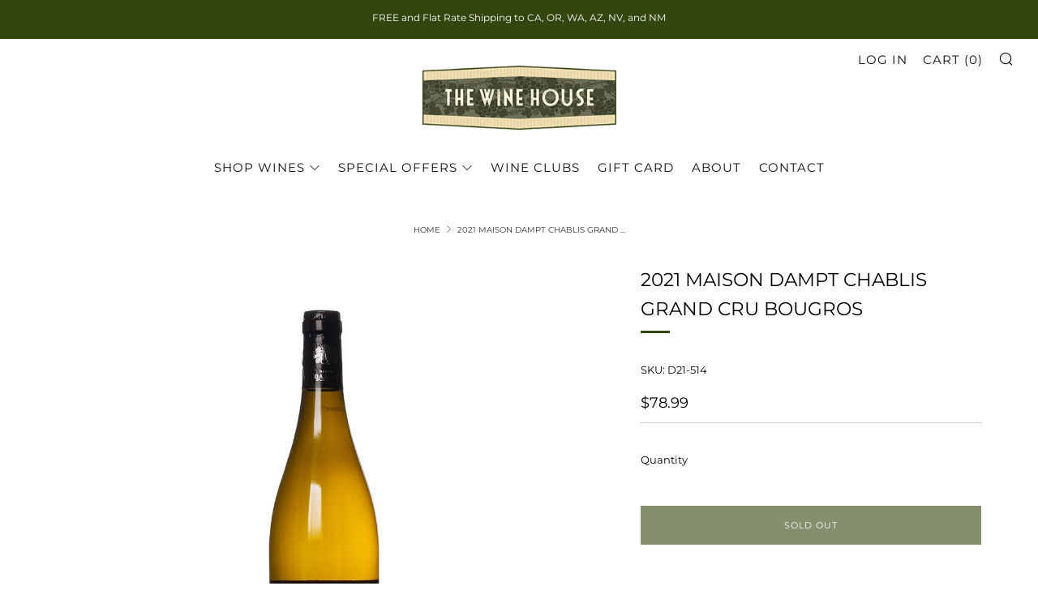

--- FILE ---
content_type: text/html; charset=UTF-8
request_url: https://www.stilyoapps.com/reconvert/reconvert_script_tags.php?shop=the-wine-house-sf.myshopify.com&store_client_id=dzVISDJZNVNrOXJkMFVuZEJ2blQ1UT09
body_size: 0
content:
{"result":"success","security_token":"$2y$10$b8oEdGLlkq1iX81RFqB1Ku34EyyTdIx9kGby\/p\/0JLD6J9ms0k0ly"}

--- FILE ---
content_type: text/javascript
request_url: https://winesf.com/cdn/shop/t/2/assets/theme.min.js?v=6144942303400751671660558217
body_size: 11617
content:
!function(){if("function"==typeof window.CustomEvent)return!1;function e(e,t){t=t||{bubbles:!1,cancelable:!1,detail:void 0};var o=document.createEvent("CustomEvent");return o.initCustomEvent(e,t.bubbles,t.cancelable,t.detail),o}e.prototype=window.Event.prototype,window.CustomEvent=e}(),"undefined"==typeof theme&&(theme={});var html=$("html"),body=$("body"),winWidth=$(window).width(),winHeight=$(window).height();function generateFireOnViewObserver(e,t){return void 0===typeof t&&(t=[.1]),window.IntersectionObserver?new IntersectionObserver((function(t,o){t.forEach((function(t){t.isIntersecting&&(e(t.target),o.unobserve(t.target))}))}),{threshold:t}):null}function onYouTubeIframeAPIReady(){theme.ProductVideo.loadVideos(theme.ProductVideo.hosts.youtube)}function tabClick(e){9===e.keyCode&&(body.addClass("js-using-tab"),window.removeEventListener("keydown",tabClick))}theme.mobileBrkp=768,theme.tabletBrkp=981,theme.LibraryLoader=function(){var e="link",t="script",o="requested",a="loaded",i="https://cdn.shopify.com/shopifycloud/",s={youtubeSdk:{tagId:"youtube-sdk",src:"https://www.youtube.com/iframe_api",type:t},plyr:{tagId:"plyr",src:theme.assets.plyr,type:t},plyrShopify:{tagId:"plyr-shopify",src:i+"shopify-plyr/v1.0/shopify-plyr-legacy.en.js",type:t},plyrShopifyStyles:{tagId:"plyr-shopify-styles",src:i+"shopify-plyr/v1.0/shopify-plyr.css",type:e},shopifyXr:{tagId:"shopify-model-viewer-xr",src:i+"shopify-xr-js/assets/v1.0/shopify-xr.en.js",type:t},modelViewerUi:{tagId:"shopify-model-viewer-ui",src:i+"model-viewer-ui/assets/v1.0/model-viewer-ui.en.js",type:t},modelViewerUiStyles:{tagId:"shopify-model-viewer-ui-styles",src:i+"model-viewer-ui/assets/v1.0/model-viewer-ui.css",type:e},masonry:{tagId:"masonry",src:theme.assets.masonry,type:t},autocomplete:{tagId:"autocomplete",src:theme.assets.autocomplete,type:t},photoswipe:{tagId:"photoswipe",src:theme.assets.photoswipe,type:t},fecha:{tagId:"fecha",src:theme.assets.fecha,type:t},gmaps:{tagId:"gmaps",src:"https://maps.googleapis.com/maps/api/js?key="+theme.map.key||"",type:t},gmapsSettings:{tagId:"gmapsSettings",src:theme.map_settings_url,type:t}};return{load:function(i,n,r){var l=s[i];if(l&&l.status!==o)if(n=n||function(){},l.status!==a){var d;switch(l.status=o,l.type){case t:d=function(e,t){var o=document.createElement("script");return o.src=e.src,o.addEventListener("load",(function(){e.status=a,t()})),o}(l,n);break;case e:d=function(e,t){var o=document.createElement("link");return o.href=e.src,o.rel="stylesheet",o.type="text/css",o.addEventListener("load",(function(){e.status=a,t()})),o}(l,n)}d.id=l.tagId,l.element=d;var c=document.getElementsByTagName(l.type)[0];c.parentNode.insertBefore(d,c)}else n()}}}(),theme.StoreAvailability=function(){var e,t="[data-store-availability-container]",o="[data-store-availability-modal-product-title]";StoreAvailabilityInit=function(){function e(e){this.container=e}return e.prototype=Object.assign({},e.prototype,{updateContent:function(e,t){var o=theme.routes.rootUrlSlash+"variants/"+e+"/?section_id=store-availability";this.container.innerHTML="";var a=this;fetch(o).then((function(e){return e.text()})).then((function(e){""!==e.trim()&&($(".product-single__store-availability-container").html(e),$(".product-single__store-availability-container").html($(".product-single__store-availability-container").children().html()),a._updateProductTitle(t))}))},_updateProductTitle:function(e){$(this.container).find(o).text(e)}}),e}(),$(".js-product-single-actions").find(t).length&&(e=new StoreAvailabilityInit(t)),e&&document.addEventListener("venue:variant:update",(function(o){null!==o.detail.variant?($(t).show(),e.updateContent(o.detail.variant.id,o.detail.product.title)):$(t).hide()}))},theme.runMap=function(e){var t=$("#"+e),o=t.data("map-id");t.data("map-section");!function(e,t,o,a,i){var s,n;s=new google.maps.Geocoder;var r={zoom:14,center:new google.maps.LatLng(1,1),disableDefaultUI:!0,scrollwheel:!1,keyboardShortcuts:!1,styles:window.mapStyles[a]};n=new google.maps.Map(document.getElementById(e),r),s&&s.geocode({address:o},(function(e,t){if(t==google.maps.GeocoderStatus.OK&&t!=google.maps.GeocoderStatus.ZERO_RESULTS){n.setCenter(e[0].geometry.location);new google.maps.Marker({position:e[0].geometry.location,map:n,icon:window[i]})}}))}(o,0,t.data("map-address"),t.data("map-style"),t.data("map-pin"))},theme.homeMapsInitiate=function(e){var t;$(e).find(".js-map-info").hide(),$(e).find(".js-map-info").first().addClass("js-active").show(),$(e).find(".js-map-trigger").first().addClass("js-active"),t=e,theme.LibraryLoader.load("gmaps",(function(){theme.LibraryLoader.load("gmapsSettings",(function(){var e;e=t,$(e).find(".js-map-replace").appendAround(),$(e).find(".js-map-ids").each((function(){var e=$(this).data("map-id");theme.runMap(e)}))}))}))},theme.homeMaps=function(){$(document).on("click",".js-map-trigger",(function(){var e=$(this).attr("href"),t=$(e),o=t.parents(".js-map").find(".js-map-info"),a=$(".js-map-trigger"),i="js-active";if(t.hasClass(i)||(o.removeClass(i).slideUp(),t.addClass(i).slideDown()),$(this).parents(".js-map").find(".js-map-media").removeClass(i),$('.js-map-media[data-map-id="'+e+'"]').addClass(i),t.find(".home-map__media-canvas").length){var s=t.find(".home-map__media-canvas").attr("id");void 0!==s&&theme.runMap(s)}return $(this).hasClass(i)||(a.removeClass(i),$(this).addClass(i)),!1}));var e=generateFireOnViewObserver(theme.homeMapsInitiate),t=$(".js-map");t.length>0&&(e?t.each((function(){e.observe(this)})):theme.LibraryLoader.load("gmaps",(function(){theme.LibraryLoader.load("gmapsSettings",(function(){t.each((function(){theme.homeMapsInitiate(this)}))}))})))},theme.layoutSliderUpdate=function(e){var t=$(e);function o(){t.find(".slick-current").addClass("js-slide-seen")}(winWidth=$(window).width())<theme.mobileBrkp?(t.removeClass("layout-slider--loading"),t.not(".slick-initialized").slick({slidesToShow:1,infinite:!1,dots:!0,arrows:!1,centerMode:!0,centerPadding:"30px"}),t.on("afterChange",o)):t.hasClass("slick-initialized")&&(t.slick("unslick"),t.off("afterChange",o))},theme.layoutSliderInit=function(e){theme.layoutSliderUpdate(e),$(window).on("resize",(function(){theme.layoutSliderUpdate(e)}))},theme.layoutSlider=function(e){if(e){var t=$(e),o=generateFireOnViewObserver(theme.layoutSliderInit);t.each((function(){o&&!Shopify.designMode?o.observe(this):theme.layoutSliderInit(this)}))}},theme.productCollSwatch=function(){$(".product__swatch__item").on("click",(function(){var e=$(this).parents(".js-product"),t=e.find(".product__img"),o=$(this).data("variant-image"),a=$(this).data("variant-image-width"),i=$(this).data("variant-image-height"),s=$(this).data("variant-url"),n=o.replace("{width}","300"),r=function(e,t,o,a){if(!(e&&t&&o&&a))return;const i=parseInt(a,10)/parseInt(o,10);return e.reduce((function(e,o){var a=Math.floor(o*i);return e+t.replace("{width}",o)+" "+o+"w "+a+"h,"}),"")}([180,360,540,720,900,1080,1296,1512],o,a,i);return t.attr("src",n),t.attr("width","300"),t.attr("height",Math.floor(parseInt(i,10)/parseInt(a,10)*300)),t.attr("srcset",r),e.find(".js-product-link").attr("href",s),e.find(".js-product-swatch-item").removeClass("js-active"),$(this).addClass("js-active"),!1}))},theme.ProductVideo=function(){var e=$(".js-product-slider"),t={},o={html5:"html5",youtube:"youtube"},a="[data-product-media-wrapper]",i="enable-video-looping",s="video-id";function n(e){return"VIDEO"===e.tagName?o.html5:"IFRAME"===e.tagName&&/^(https?:\/\/)?(www\.)?(youtube\.com|youtube-nocookie\.com|youtu\.?be)\/.+$/.test(e.src)?o.youtube:null}function r(e){for(var o in t)if(t.hasOwnProperty(o)){var a=t[o];a.host===e&&a.ready()}}return{init:function(l,d){if(l.length){var c=l.find("iframe, video")[0],u=l.data("mediaId");if(c)switch(t[u]={mediaId:u,sectionId:d,host:n(c),container:l,element:c,ready:function(){!function(t){if(t.player)return;var n=t.container.closest(a),r=n.data(i);switch(t.host){case o.html5:t.player=new Shopify.Plyr(t.element,{controls:["play","progress","mute","volume","play-large","fullscreen"],youtube:{noCookie:!0},loop:{active:r},hideControlsOnPause:!0,iconUrl:"//cdn.shopify.com/shopifycloud/shopify-plyr/v1.0/shopify-plyr.svg",tooltips:{controls:!1,seek:!0}});break;case o.youtube:var l=n.data(s);t.player=new YT.Player(t.element,{videoId:l,events:{onStateChange:function(e){0===e.data&&r&&e.target.seekTo(0)}}})}e.on("beforeChange",(function(e,a,i,s){$(this).parents(".section").data("section-id")==t.sectionId&&t.container.data("slide-id")==s&&document.documentElement.classList.contains("no-touchevents")&&s!==i&&setTimeout((function(){t.host===o.html5&&t.player.play(),t.host===o.youtube&&t.player.playVideo&&t.player.playVideo()}),300)})),e.on("afterChange",(function(e,a,i){$(this).parents(".section").data("section-id")==t.sectionId&&t.container.data("slide-id")!=i&&(t.host===o.html5&&t.player.pause(),t.host===o.youtube&&t.player.pauseVideo&&t.player.pauseVideo())})),$(document).on("shopify_xr_launch",(function(){t.host===o.html5&&t.player.pause(),t.host===o.youtube&&t.player.pauseVideo&&t.player.pauseVideo()}))}(this)}},t[u].host){case o.html5:theme.LibraryLoader.load("plyrShopify",r.bind(this,o.html5)),theme.LibraryLoader.load("plyrShopifyStyles");break;case o.youtube:theme.LibraryLoader.load("youtubeSdk")}}},hosts:o,loadVideos:r,removeSectionVideos:function(e){for(var o in t)if(t.hasOwnProperty(o)){var a=t[o];a.sectionId===e&&(a.player&&a.player.destroy(),delete t[o])}}}}(),theme.ProductModel=function(){var e={},t={},o={},a=$(".js-product-slider"),i="[data-product-media-group]",s="[data-shopify-xr]";function n(t){if(!t)if(window.ShopifyXR){for(var o in e)if(e.hasOwnProperty(o)){var a=e[o];if(a.loaded)continue;var i=$("#ModelJson-"+o);window.ShopifyXR.addModels(JSON.parse(i.html())),a.loaded=!0}window.ShopifyXR.setupXRElements()}else document.addEventListener("shopify_xr_initialized",(function(){n()}))}function r(e){if(!e)for(var o in t)if(t.hasOwnProperty(o)){var a=t[o];a.modelViewerUi||(a.modelViewerUi=new Shopify.ModelViewerUI(a.$element)),l(a)}}function l(e){var t=o[e.sectionId];a.on("beforeChange",(function(o,a,i,s){$(this).parents(".section").data("section-id")==e.sectionId&&e.$container.data("slide-id")==s&&(document.documentElement.classList.contains("no-touchevents")&&s!==i&&(t.$element.attr("data-shopify-model3d-id",e.modelId),setTimeout((function(){e.modelViewerUi.play()}),300)),$(this).slick("slickSetOption","swipe",!1))})),a.on("beforeChange",(function(o,a,i,s){$(this).parents(".section").data("section-id")==e.sectionId&&e.$container.data("slide-id")==i&&e.$container.data("slide-id")!=s&&(t.$element.attr("data-shopify-model3d-id",t.defaultId),e.modelViewerUi.pause(),$(this).slick("slickSetOption","swipe",!0))})),$(document).on("shopify_xr_launch",(function(){e.modelViewerUi.pause()}))}return{init:function(a,l){e[l]={loaded:!1},a.each((function(e){var a=$(this),n=a.data("media-id"),r=$(a.find("model-viewer")[0]),d=r.data("model-id");if(0===e){var c=a.closest(i).find(s);o[l]={$element:c,defaultId:d}}t[n]={modelId:d,sectionId:l,$container:a,$element:r}})),window.Shopify.loadFeatures([{name:"shopify-xr",version:"1.0",onLoad:n},{name:"model-viewer-ui",version:"1.0",onLoad:r}]),theme.LibraryLoader.load("modelViewerUiStyles")},removeSectionModels:function(o){for(var a in t){if(t.hasOwnProperty(a))t[a].sectionId===o&&delete t[a]}delete e[o]}}}(),theme.productMediaInit=function(){$(".product-single__photo__item--video").each((function(e){theme.ProductVideo.init($(this),$(".section--product-single").data("section-id"))})),$(".product-single__photo__item--model").length>0&&theme.ProductModel.init($(".product-single__photo__item--model"),$(".section--product-single").data("section-id"))},theme.homeProductMediaInit=function(e){e.find("[data-src]").each((function(){var e=$(this),t=e.data("src");e.attr("src",t)})),e.find(".product-featured__photo__item--video").each((function(e){theme.ProductVideo.init($(this),$(this).parents(".section").data("section-id"))})),e.find(".js-section__home-product").each((function(e){$(this).has(".product-featured__photo__item--model").length&&theme.ProductModel.init($(this).find(".product-featured__photo__item--model"),$(this).children(".section").data("section-id"))}))},theme.productSelect=function(e,t,o){var a=document.getElementById("ProductJson-"+e).innerHTML;a=JSON.parse(a||"{}");var i=t;$(".js-product-single-swatch :radio").on("change",(function(){var e=$(this).closest(".js-product-single-swatch").attr("data-option-index"),t=$(this).val();$(this).closest("form").find(".single-option-selector").eq(e-1).val(t).trigger("change");var o=$(this).val();$(this).parents(".js-product-single-swatch").find(".js-swatch-variant-title").text(o)})),$(".js-swatch-variant-title").text($(".js-swatch-color-item :radio:checked").val()),!0!==a.onboarding&&(new Shopify.OptionSelectors("productSelect-"+e,{product:a,onVariantSelected:function(e,o){var s=a.id;if(document.dispatchEvent(new CustomEvent("venue:variant:update",{bubbles:!0,detail:{product:a,variant:e,cssClass:t}})),e){if(e.unit_price_measurement){var n=$(".js-product-"+s+" .js-price-unit-price"),r=$(".js-product-"+s+" .js-price-unit-measure"),l=Shopify.formatMoney(e.unit_price,theme.money_format),d=1===e.unit_price_measurement.reference_value?e.unit_price_measurement.reference_unit:e.unit_price_measurement.reference_value+e.unit_price_measurement.reference_unit;n.html('<span class="money">'+l+"</span>"),r.text(d),$(".js-product-"+s+" .js-price-unit-note").show()}else $(".js-product-"+s+" .js-price-unit-note").hide();if(e.available){if(e.inventory_management){var c=$(".js-product-"+s+" .js-price-stock-note").data("qty-limit"),u=$(".js-product-"+s+" .js-product-variant-select option[value="+e.id+"]").data("qty");u<=c?($(".js-product-"+s+" .js-price-stock-note").show(),$(".js-product-"+s+" .js-price-stock-note span").text(u)):$(".js-product-"+s+" .js-price-stock-note").hide()}else $(".js-product-"+s+" .js-price-stock-note").hide();$(".js-product-"+s+" .js-product-add").removeClass("disabled").addClass("c-btn--plus").prop("disabled",!1).find(".js-product-add-text").text(theme.t.add_to_cart),$(".js-product-"+s+" .js-product-buttons").removeClass("product-single__add--sold"),e.compare_at_price>e.price?($(".js-product-"+s+" .js-product-price-number").html('<span class="product-'+i+"__price-number product-"+i+'__price-number--sale"><span class="money">'+Shopify.formatMoney(e.price,theme.money_format)+"</span></span>"),$(".js-product-"+s+" .js-product-price-compare").html('<s class="product-'+i+'__price-compare"><span class="money">'+Shopify.formatMoney(e.compare_at_price,theme.money_format)+"</span></s>")):($(".js-product-"+s+" .js-product-price-number").html('<span class="product-'+i+'__price-number"><span class="money">'+Shopify.formatMoney(e.price,theme.money_format)+"</span></span>"),$(".js-product-"+s+" .js-product-price-compare").empty())}else $(".js-product-"+s+" .js-price-stock-note").hide(),$(".js-product-"+s+" .js-product-add").addClass("disabled").removeClass("c-btn--plus").prop("disabled",!0).find(".js-product-add-text").text(theme.t.sold_out),$(".js-product-"+s+" .js-product-buttons").addClass("product-single__add--sold"),e.compare_at_price>e.price?($(".js-product-"+s+" .js-product-price-number").html('<span class="product-'+i+"__price-number product-"+i+'__price-number--sale"><span class="money">'+Shopify.formatMoney(e.price,theme.money_format)+"</span></span>"),$(".js-product-"+s+" .js-product-price-compare").html('<s class="product-'+i+'__price-compare"><span class="money">'+Shopify.formatMoney(e.compare_at_price,theme.money_format)+"</span></s>")):($(".js-product-"+s+" .js-product-price-number").html('<span class="product-'+i+'__price-number"><span class="money">'+Shopify.formatMoney(e.price,theme.money_format)+"</span></span>"),$(".js-product-"+s+" .js-product-price-compare").empty())}else $(".js-product-"+s+" .js-price-unit-note").hide(),$(".js-product-"+s+" .js-price-stock-note").hide(),$(".js-product-"+s+" .js-product-price-number").html("&nbsp;"),$(".js-product-"+s+" .js-product-price-compare").empty(),$(".js-product-"+s+" .js-product-add").addClass("disabled").prop("disabled",!0).find(".js-product-add-text").text(theme.t.unavailable);var p=$(".js-product-"+s+" .js-product-slider");function h(e){var t=setInterval((function(){p.hasClass("slick-initialized")&&(p.slick("slickGoTo",e),clearInterval(t))}),100)}null!==e.featured_image&&(e.featured_image.variant_ids.length>0?(e.featured_media.id,h($(".js-product-"+s+" .product-"+i+"__photo__item[data-media-id*="+e.featured_media.id+"]").attr("data-slide-id"))):h(0));document.dispatchEvent(new CustomEvent("venue:variant:updated",{bubbles:!0,detail:{product:a,variant:e,cssClass:t}}))},enableHistoryState:o}),1==a.options.length&&"Title"!=a.options[0]&&$(".js-product-"+a.id+" .selector-wrapper:eq(0)").prepend('<label for="productSelect-option-0">'+a.options[0]+"</label>"),1==a.variants.length&&a.variants[0].title.indexOf("Default")>-1&&($(".js-product-"+a.id+" .selector-wrapper").hide(),$(".js-product-"+a.id+" .swatch").hide()))},theme.eventFeed=function(e,t,o,a){var i="https://www.eventbriteapi.com//v3/users/me/organizations/?token="+e;$.getJSON(i,(function(e){})).done((function(i){var s="https://www.eventbriteapi.com//v3/organizations/"+i.organizations[0].id+"/events/?token="+e+"&expand=venue&status=live";$.getJSON(s,(function(e){var i=$(t).html(),s=Handlebars.compile(i)(e);$(o).append(s),theme.layoutSlider(".js-layout-slider-"+a),$("body").data("anim-load")&&(sr.reveal(".section--"+a+" .section__link",{distance:0}),sr.reveal(".section--"+a+" .home-event__item",{interval:theme.intervalValue}))})),theme.LibraryLoader.load("fecha",(function(){Handlebars.registerHelper("formatDate",(function(e){return fecha.format(new Date(e),"ddd, DD MMM, HH:mm")}))})),Handlebars.registerHelper("each_upto",(function(e,t,o){if(!e||0===e.length)return o.inverse(this);for(var a=[],i=0;i<t&&i<e.length;++i)a.push(o.fn(e[i]));return a.join("")}))}))},theme.homeMainCarouselInit=function(e){var t=$(e),o=$(window).width()>=1;function a(e){var t=$(e).find(".js-home-carousel-video-data");function o(e){e.target.mute(),theme.videoSize(e.target.h),$(e.target.h).parents(".slick-slide").hasClass("slick-active")&&(e.target.playVideo(),setTimeout((function(){$(e.target.h).parent().addClass("js-loaded")}),800))}function a(e){e.data===YT.PlayerState.ENDED&&e.target.playVideo()}for(var i=0;i<t.length;i++)window[t[i].getAttribute("data-player-id")]=new YT.Player(t[i],{videoId:t[i].getAttribute("data-video-id"),host:"https://www.youtube-nocookie.com",playerVars:{iv_load_policy:3,modestbranding:1,playsinline:1,cc_load_policy:0,fs:0,autoplay:1,mute:1,controls:0,showinfo:0,wmode:"opaque",quality:"hd720",branding:0,autohide:0,rel:0},events:{onReady:o,onStateChange:a}})}t.on("init",(function(e,i){if(t.closest(".home-carousel-wrapper").removeClass((function(e,t){return(t.match(/\bhome-carousel-wrapper--loading\S*/g)||[]).join(" ")})),t.removeClass("home-carousel--loading"),t.removeClass("home-carousel--image--loading"),t.find(".js-home-carousel-video--yt").length&&o&&("undefined"==typeof YT?$.getScript("https://www.youtube.com/iframe_api").done((function(){var e=setInterval((function(){"function"==typeof YT.Player&&(a(t),clearInterval(e))}),100)})):a(t)),t.find(".js-home-carousel-video--self").length&&t.find("[data-slide-id='0']").find(".js-home-carousel-video--self").length){var s=t.find("[data-slide-id='0']").find(".js-home-carousel-video--self");setTimeout((function(){s.addClass("js-loaded")}),300)}$(this).find(".slick-active").addClass("js-slide-active")})),t.on("afterChange",(function(e,a,i){if(o){var s=t.find("[data-slide-id='"+i+"']");if(s.find(".js-home-carousel-video--yt").length){var n=$(this).find(".slick-active .js-home-carousel-video-data").attr("data-player-id");window[n].B?window[n].playVideo():setTimeout((function(){window[n].playVideo()}),1e3);var r=$(this).find(".slick-active .js-home-carousel-video");setTimeout((function(){r.addClass("js-loaded")}),800)}if(s.find(".js-home-carousel-video--self").length){var l=t.find(".slick-active .js-home-carousel-video");setTimeout((function(){l.addClass("js-loaded")}),300)}}t.find(".slick-slide").removeClass("js-slide-active"),t.find(".slick-active").addClass("js-slide-active")})),t.not(".slick-initialized").slick({accessibility:!0,focusOnChange:!0,slidesToShow:1,slidesToScroll:1,infinite:!0,dots:!0,fade:!0,cssEase:"linear",prevArrow:'<div class="home-carousel__nav home-carousel__nav--prev"><i class="icon icon--left-t"></i></div>',nextArrow:'<div class="home-carousel__nav home-carousel__nav--next"><i class="icon icon--right-t"></i></div>'})},theme.homeMainCarousel=function(){var e,t=$(".js-home-carousel"),o=generateFireOnViewObserver(theme.homeMainCarouselInit);o&&!Shopify.designMode?t.each((function(){o.observe(this)})):t.each((function(){theme.homeMainCarouselInit(this)})),$(window).on("resize",(function(){winWidth=$(window).width(),clearTimeout(e),e=setTimeout((function(){theme.videoSize($(".js-home-carousel-video-data"))}),500)}))},theme.videoSize=function(e){var t=$(e),o=t.attr("height"),a=t.attr("width"),i=t.parent().height(),s=t.parent().width(),n=s/a*o,r=i/o*a;i<n?t.css({width:s+"px",height:n+120+"px",top:(i-n)/2-60+"px",left:0}):t.css({width:r+"px",height:i+120+"px",left:(s-r)/2+"px",top:"-60px"})},theme.homeVideoGalleryPlayers=[],theme.homeVideoGalleryInit=function(e){var t=$(e);!function(){var e=0,o=t.parent().find(".js-vimeo-thumb"),a=t.find(".js-vimeo-placeholder");if(function t(){if(e<o.length){thisThumb=o[e];var a=$(thisThumb).attr("data-video-id");$.ajax({url:"https://vimeo.com/api/oembed.json?url=https://vimeo.com/"+a,dataType:"json",complete:function(o){$(thisThumb).attr("src",o.responseJSON.thumbnail_url),$(thisThumb).css("opacity","1"),e++,t()}})}}(),a.length>0){var i=a.attr("data-video-id");$.ajax({url:"https://vimeo.com/api/oembed.json?url=https://vimeo.com/"+i,dataType:"json",success:function(e){var t=e.thumbnail_url.split("_")[0]+"_1280.jpg";a.attr("src",t),a.css("opacity","1")}})}}(),t.find(".js-lazy-iframe").each((function(){$(this).attr("src",$(this).data("src")).removeAttr("data-src")})),theme.LibraryLoader.load("plyr",(function(){theme.LibraryLoader.load("plyrShopifyStyles",(function(){t.find(".js-home-video-player").each((function(){var e=$(this).attr("id");window[e]=new Plyr(this,{controls:["play","progress","mute","volume","fullscreen"],loop:{active:!1},hideControlsOnPause:!0,iconUrl:"//cdn.shopify.com/shopifycloud/shopify-plyr/v1.0/shopify-plyr.svg",tooltips:{controls:!1,seek:!0}}),theme.homeVideoGalleryPlayers.push(window[e])}))}))}))},theme.homeVideoGallery=function(){var e=$(".js-home-video-stage"),t=generateFireOnViewObserver(theme.homeVideoGalleryInit);e.length>0&&(t&&!Shopify.designMode?e.each((function(){t.observe(this)})):e.each((function(){theme.homeVideoGalleryInit(this)}))),$(document).on("click",".js-home-video-placeholder-trigger",(function(e){e.preventDefault();$(this).attr("href");var t=$(this).attr("href").replace(/#/,"");$(this).parent(".js-home-video-placeholder").addClass("js-hidden"),theme.homeVideoGalleryPlayers.forEach((function(e){e.pause()})),window["home_player_"+t].play()})),$(document).on("click",".js-home-video-trigger",(function(e){e.preventDefault();var t=$(this).attr("href").replace(/#/,""),o="#js-home-video-"+t;$(this).parents(".home-video").find(".js-home-video-placeholder").addClass("js-hidden"),$(this).parents(".home-video").find(".js-home-video").removeClass("js-active"),$(o).addClass("js-active"),theme.homeVideoGalleryPlayers.forEach((function(e){e.pause()})),$(this).parent().hasClass("js-paused")?(window["home_player_"+t].play(),$(this).parent().removeClass("js-paused")):$(this).parent().hasClass("js-active")?$(this).parent().addClass("js-paused"):window["home_player_"+t].play(),$(".js-home-video-trigger").parent().removeClass("js-active"),$(".js-home-video-trigger").parent().removeClass("js-init"),$(this).parent().addClass("js-active")}))},theme.masonryLayout=function(){null!==document.querySelector(".o-layout--masonry")&&theme.LibraryLoader.load("masonry",(function(){$(".o-layout--masonry").imagesLoaded().always((function(e){$(".o-layout--masonry").masonry({itemSelector:".o-layout__item",transitionDuration:0}),$("body").data("anim-load")&&sr.delegate()})).progress((function(e,t){$(".o-layout--masonry").masonry({itemSelector:".o-layout__item",transitionDuration:0}),$("body").data("anim-load")&&sr.delegate()}))}))},theme.animFade=function(){$("body").data("anim-fade")&&($('a[href^="#"], a[target="_blank"], a[href^="mailto:"], a[href^="tel:"], a[href*="youtube.com/watch"], a[href*="youtu.be/"]').each((function(){$(this).addClass("js-no-transition")})),(navigator.userAgent.match(/Version\/[\d\.]+.*Safari/)||navigator.userAgent.match(/Firefox\/([0-9]+)\./))&&$("a").on("click",(function(){window.setTimeout((function(){$("body").removeClass("js-theme-unloading")}),1200)})),$("a:not(.js-no-transition, .js-header-sub-link-a, .js-header-sub-t-a)").on("click",(function(e){if(e.metaKey)return!0;e.preventDefault(),$.magnificPopup.close(),$("body").addClass("js-theme-unloading");var t=$(this).attr("href");window.setTimeout((function(){location.href=t}),50)})))},theme.animScroll=function(){if($("body").data("anim-load")){theme.intervalStyle={},"fade_down"==$("body").data("anim-interval-style")?theme.intervalStyle="-20px":"fade_up"==$("body").data("anim-interval-style")?theme.intervalStyle="20px":theme.intervalStyle="0",theme.intervalValue={},$("body").data("anim-interval")?theme.intervalValue=200:theme.intervalValue=0;var e={viewFactor:.1,duration:1e3,distance:theme.intervalStyle,scale:1,delay:0,mobile:!0,useDelay:"once",beforeReveal:function(e){$(e).addClass("js-sr-loaded")}};window.sr=new ScrollReveal(e),sr.reveal(".section__title",{distance:"5px"}),sr.reveal(".section__title-desc",{distance:0,delay:300}),sr.reveal(".newsletter, .section__link, .account",{distance:0}),sr.reveal(".product-top, .collection-list__item",{interval:theme.intervalValue}),sr.reveal(".cart .section__title",{distance:"20px"}),sr.reveal(".cart__content",{distance:0,delay:500}),sr.reveal(".search-page .section__title",{distance:"20px"}),sr.reveal(".search-page__form, .search-page-pagination",{distance:0,delay:200}),sr.reveal(".search-page .product-top, .search-page__other-item",{interval:theme.intervalValue,delay:0}),sr.reveal(".blog",{delay:300,interval:theme.intervalValue}),sr.reveal(".blog-page__tags, .blog-pagination",{distance:0,delay:300}),sr.reveal(".blog-page .section__title",{distance:"20px"}),sr.reveal(".article .section__title",{distance:"20px"}),sr.reveal(".article__date",{distance:"-10px",delay:500}),sr.reveal(".article__featured-media, .article__content",{distance:0,delay:200}),sr.reveal(".article__meta, .article-paginate",{distance:0}),sr.reveal(".collection__header-info__title",{distance:"20px"}),sr.reveal(".collection .product-top",{interval:theme.intervalValue}),sr.reveal(".collection__header-media, .collection__header-info__text, .collection-main__sort, .collection-empty, .collection-pagination",{distance:0,delay:200}),sr.reveal(".list-collections .section__title",{distance:"20px"}),sr.reveal(".list-collections .collection-list__item",{interval:theme.intervalValue,delay:500}),sr.reveal(".product-single__title-text",{distance:"20px"}),sr.reveal(".product-single__title-desc, .breadcrumb, .product-single__photos, .product-single__content, .product-single--minimal .product-single__content-text",{distance:0,delay:300,useDelay:"onload"}),sr.reveal(".page .section__title",{distance:"20px"}),sr.reveal(".faq__cta",{distance:0,delay:300}),sr.reveal(".faq__search",{distance:0,delay:300}),sr.reveal(".faq__accordion",{distance:0,delay:500}),sr.reveal(".faq__category__title",{distance:0}),sr.reveal(".page__contact-form",{distance:0,delay:200}),sr.reveal(".home-carousel .section__title",{distance:0}),sr.reveal(".home-image-grid__item",{interval:theme.intervalValue}),sr.reveal(".home-promo__box"),sr.reveal(".home-intro",{distance:0}),sr.reveal(".home-intro__media, .home-intro__text, .home-intro__video, .home-intro__link-wrap"),sr.reveal(".home-logo-list__items",{distance:0}),sr.reveal(".home-testimonials",{distance:0}),sr.reveal(".product-featured__photo-wrapper",{distance:0,delay:500}),sr.reveal(".home-event__item",{interval:theme.intervalValue}),sr.reveal(".home-delivery",{distance:0}),sr.reveal(".home-delivery__content",{distance:theme.intervalStyle}),sr.reveal(".home-map__items"),sr.reveal(".home-rich-text__content",{distance:0,delay:500}),sr.reveal(".home-inline__item",{interval:theme.intervalValue}),sr.reveal(".home-video__stage, .home-video__items",{distance:0}),sr.reveal(".home-custom__item",{interval:theme.intervalValue}),sr.reveal(".home-html",{distance:0})}},theme.thumbsCarousel=function(){function e(e,t){if($(".product-single").hasClass("product-single--classic")){var o=$(".js-product-bg");o.hasClass("js-product-bg--full")?heightFraction=1:heightFraction=.55;var a=t||e.find(".slick-list").height(),i=0,s=$(".js-product-slider-nav .slick-dots");s.length&&(i=s.outerHeight(!0));var n=0,r=$(".js-breadcrumb");r.length&&(n=r.outerHeight(!0));var l=0,d=$(".js-product-view-in-space-btn");d.length>0&&!d.is("[data-shopify-xr-hidden]")&&(l=d.outerHeight(!0));var c=(a*heightFraction+i+n+l+60)/o.height();o.css("transform","scaleY("+c+")")}}function t(t){t.on("init",(function(){var o=t.parent();o.removeClass("product-single__photos--loading"),o.find(".product-single__photo__nav").removeClass("product-single__photo__nav--loading"),t.removeClass("product-single__photo--loading"),e(t)})),t.slick({focusOnSelect:!0,focusOnChange:!0,accessibility:!0,slidesToShow:1,slidesToScroll:1,infinite:!1,arrows:!0,dots:!0,swipe:!0,fade:!0,adaptiveHeight:!0,speed:300,cssEase:"ease",lazyLoad:"progressive",prevArrow:'<div class="product-single__photo__nav__item product-single__photo__nav__item--prev"><i class="icon icon--left-l"></i></div>',nextArrow:'<div class="product-single__photo__nav__item product-single__photo__nav__item--next"><i class="icon icon--right-l"></i></div>',customPaging:function(e,t){return'<button><div class="product-single__photo-thumbs__item">'+$(".js-product-single-thumbs div:nth-child("+(t+1)+")").html()+"</div></button>"},appendDots:t.parent().find(".js-product-slider-nav-dots"),responsive:[{breakpoint:768,settings:{appendArrows:t.parent().find(".js-product-slider-nav")}}]}).on("beforeChange",(function(o,a,i,s){e(t,$(t.find(".slick-slide")[s]).height())}))}$(".js-section__product-single .js-product-slider").not(".slick-initialized").each((function(){var e=$(this),o=e.find("img").first();o?o.one("load",(function(){t(e)})).each((function(){this.complete&&$(this).trigger("load")})):$((function(){t(e)}))}))},theme.logoCarouselUpdate=function(e){var t=$(e),o=$(window).width(),a=t.data("carouselCount"),i=t.data("carouselDesktop"),s=t.data("carouselMobile");t.removeClass("home-logo-list-carousel--loading"),i&&s?function(e,t){e.not(".slick-initialized").slick({slidesToShow:t,slidesToScroll:t,arrows:!0,dots:!0,fade:!1,adaptiveHeight:!1,speed:300,cssEase:"ease",lazyLoad:"progressive",prevArrow:'<div class="home-logo-list-carousel__nav home-logo-list-carousel__nav--prev"><i class="icon icon--left-l"></i></div>',nextArrow:'<div class="home-logo-list-carousel__nav home-logo-list-carousel__nav--next"><i class="icon icon--right-l"></i></div>',responsive:[{breakpoint:theme.mobileBrkp,settings:{swipeToSlide:!0,variableWidth:!0,slidesToShow:1,slidesToScroll:1}}]})}(t,a):i?o>=theme.mobileBrkp?function(e,t){e.not(".slick-initialized").slick({slidesToShow:t,slidesToScroll:t,arrows:!0,dots:!0,fade:!1,adaptiveHeight:!1,speed:300,cssEase:"ease",lazyLoad:"progressive",prevArrow:'<div class="home-logo-list-carousel__nav home-logo-list-carousel__nav--prev"><i class="icon icon--left-l"></i></div>',nextArrow:'<div class="home-logo-list-carousel__nav home-logo-list-carousel__nav--next"><i class="icon icon--right-l"></i></div>'})}(t,a):t.hasClass("slick-initialized")&&t.slick("unslick"):s&&(o<theme.mobileBrkp?function(e){e.not(".slick-initialized").slick({slidesToShow:1,slidesToScroll:1,swipeToSlide:!0,variableWidth:!0,arrows:!1,dots:!0,fade:!1,adaptiveHeight:!1,speed:300,cssEase:"ease",lazyLoad:"progressive"})}(t):t.hasClass("slick-initialized")&&t.slick("unslick"))},theme.logoCarouselInit=function(e){theme.logoCarouselUpdate(e),$(window).on("resize",(function(){theme.logoCarouselUpdate(e)}))},theme.logoCarousel=function(){var e=$(".js-home-logo-list-carousel"),t=generateFireOnViewObserver(theme.logoCarouselInit);e.length>0&&e.each((function(){t&&!Shopify.designMode?t.observe(this):theme.logoCarouselInit(this)}))},theme.testimonialsCarouselUpdate=function(e){winWidth=$(window).width();var t=$(e);function o(e){e.not(".slick-initialized").slick({slidesToShow:1,slidesToScroll:1,arrows:!0,dots:!0,fade:!1,adaptiveHeight:!1,speed:300,cssEase:"ease",lazyLoad:"progressive",prevArrow:'<div class="home-testimonials-carousel__nav home-testimonials-carousel__nav--prev"><i class="icon icon--left-l"></i></div>',nextArrow:'<div class="home-testimonials-carousel__nav home-testimonials-carousel__nav--next"><i class="icon icon--right-l"></i></div>'})}desktop=t.data("carouselDesktop"),mobile=t.data("carouselMobile"),t.removeClass("home-testimonials-carousel--loading"),desktop&&mobile?o(t):desktop?winWidth>=theme.mobileBrkp?o(t):t.hasClass("slick-initialized")&&t.slick("unslick"):mobile&&(winWidth<theme.mobileBrkp?o(t):t.hasClass("slick-initialized")&&t.slick("unslick"))},theme.testimonialsCarouselInit=function(e){theme.testimonialsCarouselUpdate(e),$(window).on("resize",(function(){theme.testimonialsCarouselUpdate(e)}))},theme.testimonialsCarousel=function(){var e=$(".js-home-testimonials-carousel"),t=generateFireOnViewObserver(theme.testimonialsCarouselInit);e.each((function(){t&&!Shopify.designMode?t.observe(this):theme.testimonialsCarouselInit(this)}))},theme.headerScrollUp=function(){if($(".js-header").hasClass("js-header-scroll")){var e,t=0,o=5,a=$(".js-header").outerHeight()+50;$(window).on("scroll",(function(t){e=!0})),setInterval((function(){$(".js-header").hasClass("js-header-scroll")&&e&&(!function(){var e=$(this).scrollTop();Math.abs(t-e)<=o||(e>t&&e>a?$(body).removeClass("header-down").addClass("header-up"):$(body).removeClass("header-up").addClass("header-down"),t=e)}(),e=!1)}),250)}},theme.accordion=function(){var e=$(".js-accordion-info"),t=$(".js-accordion-trigger"),o=(e.hide(),"js-active");t.on("click",(function(){var e=$(this).attr("href");if(setTimeout((function(){$(".js-product-single-box").trigger("resize")}),400),$(this).hasClass("js-accordion-scroll")){var t=$(".js-accordion").find("[href='"+$(this).attr("href")+"']");return $(".js-header").hasClass("js-header-sticky")?scrollOffset=$(".js-header").outerHeight()+18:scrollOffset=18,$("html,body").animate({scrollTop:t.offset().top-scrollOffset},800),$(e).addClass(o).stop().slideDown(),t.addClass(o),!1}return $(e).hasClass(o)?($(this).removeClass(o),$(e).removeClass(o).stop().slideUp()):($(e).addClass(o).stop().slideDown(),$(this).addClass(o)),!1})),"undefined"!=typeof faq_items&&theme.LibraryLoader.load("autocomplete",(function(){$(".js-faq-autocomplete").autocomplete({lookup:faq_items,lookupFilter:function(e,t,o){var a=e.content.toLowerCase(),i=e.value.toLowerCase();return a.indexOf(o)>-1||i.indexOf(o)>-1},onSelect:function(e){$(".js-header").hasClass("js-header-sticky")?scrollOffset=$(".js-header").outerHeight()+18:scrollOffset=18,$("html,body").animate({scrollTop:$(".js-accordion").find("[href='#"+e.data+"']").offset().top-scrollOffset},800),setTimeout((function(){$("#"+e.data).addClass(o).stop().slideDown(),$(".js-accordion").find("[href='#"+e.data+"']").addClass(o)}),800),$(this).val("")}}),$(".js-faq-autocomplete").disableAutoFill()}))},theme.scrollToDiv=function(){$(".js-scroll-id").on("click",(function(e){var t=$(this).attr("href");return $(".js-header").hasClass("js-header-sticky")?scrollOffset=$(".js-header").outerHeight()+18:scrollOffset=18,$("html,body").animate({scrollTop:$(t).offset().top-scrollOffset},800),!1}))},theme.localizeToggle=function(){var e=$(".js-localize-box"),t=$(".js-localize-trigger"),o=$(".js-localize-item"),a="js-active";o.on("click",(function(){var e=$(this).data("value");return $(this).parents(".js-localize-wrapper").find("[data-disclosure-input]").val(e),$(this).parents("form").trigger("submit"),!1})),t.on("click",(function(){var o=$(this).parents(".js-localize-wrapper").find(e);return $(this).hasClass(a)?($(this).removeClass(a).attr("aria-expanded","false"),$(o).removeClass(a)):(e.removeClass(a),t.removeClass(a).attr("aria-expanded","false"),$(o).addClass(a),$(this).addClass(a).attr("aria-expanded","true")),!1})),e.on("focusin",(function(){$(this).addClass(a),$(this).parents(".js-localize-wrapper").find(t).addClass(a).attr("aria-expanded","true")})).on("focusout",(function(){$(this).removeClass(a),$(this).parents(".js-localize-wrapper").find(t).removeClass(a).attr("aria-expanded","false")})),$(document).on("click",(function(o){e.is(o.target)||0!==e.has(o.target).length||(e.removeClass(a),t.removeClass(a).attr("aria-expanded","false"))}))},theme.headerNav=function(){var e=$(".js-header-sub-link"),t=$(".js-header-sub-t-link"),o=$(".js-header-sub-link-a"),a=$(".js-header-sub-t-a"),i="js-active",s=$(".js-heaver-navs"),n=$(".js-mobile-draw-icon"),r=$(".js-search-draw-icon"),l=$(".js-cart-draw-icon"),d=$(".js-primary-nav"),c=$(".js-secondary-nav"),u=$(".js-main-logo");function p(){winWidth=$(window).width();var e=s.width(),t=d.width(),o=c.width(),a=e/2-u.width()/2;winWidth>=theme.mobileBrkp?$(".js-header").hasClass("header--center")?($(".js-header").removeClass("header--inline-icons"),n.hide(),r.hide(),l.hide()):a<t||a<o?($(".js-header").removeClass("header--inline-icons"),n.show(),r.show(),l.show(),d.hide(),c.hide()):(n.hide(),r.hide(),l.hide(),d.show(),c.show()):(n.show(),r.show(),l.show())}p(),e.on("focusin",(function(){$(this).addClass(i),$(this).find(o).attr("aria-expanded","true")})).on("focusout",(function(){e.removeClass(i),$(this).find(o).attr("aria-expanded","false")})),t.on("focusin",(function(){t.removeClass(i),a.attr("aria-expanded","false"),$(this).addClass(i),$(this).find(a).attr("aria-expanded","true")})),e.on("mouseout",(function(){$(this).removeClass(i)})),t.on("mouseout",(function(){$(this).removeClass(i)})),$(".header--parent-disabled .js-header-sub-link-a, .header--parent-disabled .js-header-sub-t-a").on("click",(function(e){e.preventDefault()})),$(window).on("resize",p),t.on("mouseover focusin",(function(){var e=$(this).find(".js-nav-sub-t");winWidth-(e.offset().left+e.width())<1&&(e.css("right","179px"),e.css("left","auto"))}))},theme.homeFeaturedProductInit=function(e){var t=$(e);t.on("init",(function(){t.removeClass("product-featured__photo--loading")})),t.slick({slidesToShow:1,slidesToScroll:1,focusOnChange:!0,accessibility:!0,arrows:!0,dots:!0,fade:!0,adaptiveHeight:!0,infinite:!1,swipe:!0,speed:300,cssEase:"ease",prevArrow:'<div class="product-featured__photo__nav__item product-featured__photo__nav__item--prev"><i class="icon icon--left"></i></div>',nextArrow:'<div class="product-featured__photo__nav__item product-featured__photo__nav__item--next"><i class="icon icon--right"></i></div>',appendDots:t.parent().find(".js-product-slider-nav-dots"),appendArrows:t.parent().find(".js-product-slider-nav")}),theme.homeProductMediaInit(t)},theme.homeFeaturedProduct=function(){var e=$(".js-section__home-product .js-product-slider").not(".slick-initialized"),t=generateFireOnViewObserver(theme.homeFeaturedProductInit);e.each((function(){t&&!Shopify.designMode?t.observe(this):theme.homeFeaturedProductInit(this)}))},theme.triggerActive=function(){var e=$(".js-toggle-trigger"),t="js-active";e.on("click",(function(e){var o=$(this).attr("href");$(this).hasClass(t)?($(this).removeClass(t),$(o).removeClass(t),$(this).parent().attr("aria-expanded","false")):($(this).addClass(t),$(o).addClass(t),$(this).parent().attr("aria-expanded","true")),e.preventDefault()}))},theme.selectWrapper=function(){function e(){$(".selector-wrapper").each((function(e){var t=$(this).find("label").width();$(this).find("select").css("padding-left",20+t)}))}e(),setTimeout(e,500),setTimeout(e,2e3)},theme.homeSectionMargin=function(){$(".main .shopify-section").each((function(){var e=$(this).find(".section");e.removeAttr("style"),e.hasClass("section--has-bg")&&$(this).next().find(".section").is(".section--full-bg.section--has-bg")&&e.css("margin-bottom","0")}))},theme.ageCheckerCookie=function(){var e="age-checked";$(".js-age-draw").data("age-check-enabled")&&"undefined"!=typeof Cookies&&"1"!==Cookies(e)&&theme.mfpOpen("age"),$(".js-age-close").on("click",(function(t){Cookies(e,"1",{expires:14,path:"/"}),$.magnificPopup.close(),t.preventDefault()}))},theme.promoPopCookie=function(){var e="promo-showed",t=$(".js-promo-pop").data("promo-delay"),o=$(".js-promo-pop").data("promo-expiry");$(".js-promo-pop").data("promo-enabled")&&"undefined"!=typeof Cookies&&"1"!==Cookies(e)&&setTimeout((function(){theme.promoPop("open")}),t),$(".js-promo-pop-close").on("click",(function(t){Cookies(e,"1",{expires:o,path:"/"}),theme.promoPop("close"),t.preventDefault()}))},theme.footerTweet=function(){var e,t,o,a,i,s;if($(".js-footer-tweet").data("footer-tweet-enable")){var n=$(".js-footer-tweet").data("footer-tweet-user").substring(1);window.twttr=(e=document,t="script",o="twitter-wjs",i=e.getElementsByTagName(t)[0],s=window.twttr||{},e.getElementById(o)||((a=e.createElement(t)).id=o,a.src="https://platform.twitter.com/widgets.js",i.parentNode.insertBefore(a,i),s._e=[],s.ready=function(e){s._e.push(e)}),s),twttr.ready((function(){twttr.widgets.createTimeline({sourceType:"profile",screenName:n},document.getElementById("footer-tweet"),{tweetLimit:1}).then((function(e){var t=$(e).contents().find(".timeline-Tweet-text").html();$(".js-footer-tweet-text").html(t)}))}))}},theme.mfpOpen=function(e){var t='<button title="Close (Esc)" type="button" class="mfp-close mfp-close--custom js-close-mfp" aria-label="close"><i class="icon icon--close"></i></button>';switch(e){case"cart":theme.cart_ajax&&("modal"==theme.cart_type?$.magnificPopup.open({items:{src:".js-cart-draw"},type:"inline",mainClass:"mfp-medium",fixedContentPos:!0,midClick:!0,closeMarkup:t,removalDelay:200}):$.magnificPopup.open({items:{src:".js-cart-draw"},type:"inline",alignTop:!0,mainClass:"mfp-notification",fixedContentPos:!1,midClick:!0,closeMarkup:t,removalDelay:200,closeOnBgClick:!1,callbacks:{open:function(e){var t=$.magnificPopup.instance;setTimeout((function(){t.isOpen&&t.close()}),4e3)}}}));break;case"search":$.magnificPopup.open({items:{src:".js-search-draw"},type:"inline",mainClass:"mfp-medium",fixedContentPos:!0,focus:".js-search-input",closeMarkup:t,removalDelay:200});break;case"age":$.magnificPopup.open({items:{src:".js-age-draw"},type:"inline",mainClass:"mfp-dark",fixedContentPos:!0,modal:!0,showCloseBtn:!1,removalDelay:200});break;case"menu-draw":$.magnificPopup.open({items:{src:".js-menu-draw"},type:"inline",mainClass:"mfp-draw",fixedContentPos:!0,closeMarkup:t,removalDelay:200});break;case"store-availability-draw":$.magnificPopup.open({items:{src:".js-store-availability-draw"},type:"inline",mainClass:"mfp-draw mfp-draw--right",fixedContentPos:!0,closeMarkup:t,removalDelay:200});break;case"collection-draw":$.magnificPopup.open({items:{src:".js-collection-draw"},callbacks:{resize:function(){$(".js-collection-draw").hasClass("collection-sidebar--sidebar")&&winWidth>=theme.tabletBrkp&&$.magnificPopup.close()}},type:"inline",mainClass:"mfp-draw",fixedContentPos:!0,closeMarkup:t,removalDelay:200})}},theme.collectionSort=function(){if(Shopify.queryParams={},location.search.length)for(var e,t=0,o=location.search.substr(1).split("&");t<o.length;t++)(e=o[t].split("=")).length>1&&(Shopify.queryParams[decodeURIComponent(e[0])]=decodeURIComponent(e[1]));var a=$(".js-collection-sort").data("default-sort");$("#SortBy").val(a).on("change",(function(){Shopify.queryParams.sort_by=jQuery(this).val(),location.search=jQuery.param(Shopify.queryParams)}))},theme.collectionTagFilter=function(){$(".js-collection-group-link").on("click",(function(e){var t=$(this).parent(),o=t.data("category-group"),a=t.data("tag-url"),i=$('.js-active[data-category-group="'+o+'"]');if(!t.hasClass("js-active")&&i.length>0){e.preventDefault();var s=window.location.pathname.replace(i.data("tag-url"),a).replace(/(&page=\d+)|(page=\d+&)|(\?page=\d+$)/,"");window.location.pathname=s}}))},theme.magnificVideo=function(){$(".js-pop-video").magnificPopup({type:"iframe",mainClass:"mfp-medium mfp-close-corner",removalDelay:200,closeMarkup:'<button title="Close (Esc)" type="button" class="mfp-close mfp-close--custom js-close-mfp"><i class="icon icon--close"></i></button>'})},theme.productZoom=function(){null!==document.querySelector(".js-pswp-zoom")&&theme.LibraryLoader.load("photoswipe",(function(){var e=function(e,t){var o=document.querySelectorAll(".pswp")[0],a=$(".js-product-slider"),i=[];$(".js-pswp-img").each((function(){var e={msrc:$(this).prop("currentSrc")||$(this).prop("src"),src:$(this).data("pswp-src"),w:$(this).data("pswp-width"),h:$(this).data("pswp-height"),mediaId:$(this).data("media-id"),el:$(this)[0]};i.push(e)}));var s={history:!1,index:t,closeOnScroll:!1,getThumbBoundsFn:function(){var e=window.pageYOffset||document.documentElement.scrollTop,o=i[t].el.getBoundingClientRect();return{x:o.left,y:o.top+e,w:o.width}}},n=new PhotoSwipe(o,PhotoSwipeUI_Default,i,s);n.init(),n.listen("close",(function(){var e=$(".product-single__photo__item[data-media-id="+this.currItem.mediaId+"]");a.slick("slickGoTo",e[0].dataset.slideId)}))};$(document).on("click",".js-pswp-zoom",(function(){var t=$(this),o=$(this).data("image-count");e(t,o)}))}))},theme.promoPop=function(e){var t=$(".js-promo-pop"),o="js-active";"open"==e?t.addClass(o):"close"==e&&t.removeClass(o)},theme.cartCheckbox=function(){$(document).on("click",".js-cart-checkout-validate",(function(){if(!$(".js-cart-terms-input").is(":checked"))return $(this).parents("form").find(".js-cart-terms-error").addClass("js-active"),!1;$(this).trigger("submit")})),$(document).on("change",".js-cart-terms-input",(function(){$(".js-cart-terms-error").removeClass("js-active")}))},theme.runAjaxCart=function(){theme.ajaxCartInit(),ajaxCart.load()},theme.productRecommendations=function(){var e=document.querySelector(".js-product-recommendations");if(null!==e){var t=e.dataset.productId,o=e.dataset.limit,a=e.dataset.baseUrl+"?section_id=product-recommendations&limit="+o+"&product_id="+t,i=new XMLHttpRequest;i.open("GET",a),i.onload=function(){if(i.status>=200&&i.status<300){var t=document.createElement("div");t.innerHTML=i.response,e.parentElement.innerHTML=t.querySelector(".js-product-recommendations").innerHTML,theme.runAjaxCart(),theme.productCollSwatch(),$(".js-related-products").each((function(e){var t=$(this).data("section-id");theme.layoutSlider(".js-layout-slider-"+t)})),$("body").data("anim-load")&&setTimeout((function(){sr.reveal(".section--related-products .product-top",{interval:theme.intervalValue}),sr.reveal(".section--related-products .section__title",{distance:"5px"})}),1e3)}},i.send()}},theme.homeEventFeeds=function(){var e=document.querySelectorAll(".js-events");function t(e){var t=$(e).data("section-id"),o=$(e).data("api-key");theme.eventFeed(o,"#eventTemplate"+t,"#eventContainer"+t,t)}var o=generateFireOnViewObserver(t);e.length>0&&e.forEach((function(e){o&&!Shopify.designMode?o.observe(e):t(e)}))},$("body").on("afterAddItem.ajaxCart",(function(){setTimeout((function(){theme.mfpOpen("cart")}),100)})),window.addEventListener("keydown",tabClick),document.querySelectorAll(".js-section__home-collection .js-home-products").forEach((function(e,t){var o=$(e).data("section-id");theme.layoutSlider(".js-layout-slider-"+o)})),document.querySelectorAll(".js-page-products").forEach((function(e,t){var o=$(e).data("section-id");theme.layoutSlider(".js-layout-slider-"+o)})),document.querySelectorAll(".js-home-testimonials").forEach((function(e,t){var o=$(e).data("section-id");theme.layoutSlider(".js-layout-slider-"+o)})),document.querySelectorAll(".js-home-collection-list").forEach((function(e,t){var o=$(e).data("section-id");theme.layoutSlider(".js-layout-slider-"+o)})),document.querySelectorAll(".js-events-onboarding").forEach((function(e,t){var o=$(e).data("section-id");theme.layoutSlider(".js-layout-slider-"+o)})),$(".video-wrapper").fitVids(),$('.rte iframe[src*="youtube"]').parent().fitVids(),$('.rte iframe[src*="vimeo"]').parent().fitVids(),$(".rte table").wrap("<div style='overflow:auto;-webkit-overflow-scrolling:touch'></div>"),$(".js-cart-replace").appendAround(),$(document).on("click",".js-search-trigger",(function(e){theme.mfpOpen("search"),e.preventDefault()})),theme.cart_ajax&&$(document).on("click",".js-cart-trigger",(function(e){theme.mfpOpen("cart"),e.preventDefault()})),$(document).on("click",".js-mobile-draw-trigger",(function(e){theme.mfpOpen("menu-draw"),e.preventDefault()})),$(document).on("click",".js-store-availability-draw-trigger",(function(e){theme.mfpOpen("store-availability-draw"),e.preventDefault()})),$(document).on("click",".js-collection-draw-trigger",(function(e){theme.mfpOpen("collection-draw"),e.preventDefault()})),$(document).on("click",".js-close-mfp",(function(e){$.magnificPopup.close(),e.preventDefault()})),$(".o-layout--masonry").imagesLoaded().always((function(){theme.masonryLayout()})),null===document.querySelector(".js-product-recommendations")&&theme.runAjaxCart(),theme.headerScrollUp(),$(".js-header").hasClass("js-header-sticky")&&stickybits(".js-section__header",{useStickyClasses:!0}),theme.productRecommendations(),theme.masonryLayout(),theme.selectWrapper(),theme.triggerActive(),theme.headerNav(),theme.localizeToggle(),theme.magnificVideo(),theme.ageCheckerCookie(),theme.promoPopCookie(),theme.footerTweet(),theme.scrollToDiv(),theme.animFade(),theme.animScroll(),theme.productCollSwatch(),theme.cartCheckbox(),theme.homeEventFeeds(),theme.homeMaps(),theme.homeVideoGallery(),theme.homeMainCarousel(),theme.homeFeaturedProduct(),theme.homeSectionMargin(),theme.testimonialsCarousel(),theme.logoCarousel(),theme.collectionSort(),theme.collectionTagFilter(),theme.productMediaInit(),theme.thumbsCarousel(),theme.accordion(),theme.productZoom(),theme.StoreAvailability(),"undefined"==typeof Shopify&&(Shopify={}),Shopify.formatMoney||(Shopify.formatMoney=function(e,t){var o="",a=/\{\{\s*(\w+)\s*\}\}/,i=t||this.money_format;function s(e,t){return void 0===e?t:e}function n(e,t,o,a){if(t=s(t,2),o=s(o,","),a=s(a,"."),isNaN(e)||null===e)return 0;var i=(e=(e/100).toFixed(t)).split(".");return i[0].replace(/(\d)(?=(\d\d\d)+(?!\d))/g,"$1"+o)+(i[1]?a+i[1]:"")}switch("string"==typeof e&&(e=e.replace(".","")),i.match(a)[1]){case"amount":o=n(e,2);break;case"amount_no_decimals":o=n(e,0);break;case"amount_with_comma_separator":o=n(e,2,".",",");break;case"amount_no_decimals_with_comma_separator":o=n(e,0,".",",")}return i.replace(a,o)}),function(){var e=window.navigator.userAgent,t=e.indexOf("MSIE ");if(t>0&&(parseInt(e.substring(t+5,e.indexOf(".",t)),10),document.querySelector("html").className+=" ie11"),e.indexOf("Trident/")>0){var o=e.indexOf("rv:");parseInt(e.substring(o+3,e.indexOf(".",o)),10),document.querySelector("html").className+=" ie11"}}();